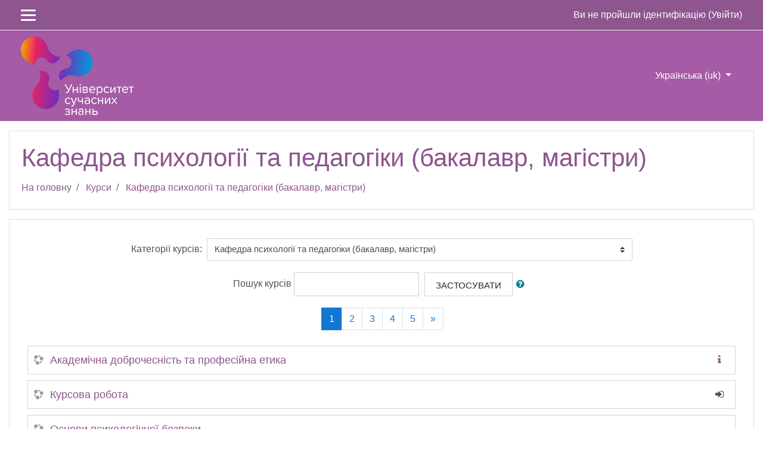

--- FILE ---
content_type: text/html; charset=utf-8
request_url: https://online-umk.mircloud.host/course/index.php?categoryid=1
body_size: 13033
content:
<!DOCTYPE html>

<html  dir="ltr" lang="uk" xml:lang="uk">
<head>
    <title>Online-UMK: Всі курси</title>
    <link rel="shortcut icon" href="https://online-umk.mircloud.host/theme/image.php/eguru/theme/1701639366/favicon" />
    <meta http-equiv="Content-Type" content="text/html; charset=utf-8" />
<meta name="keywords" content="moodle, Online-UMK: Всі курси" />
<link rel="stylesheet" type="text/css" href="https://online-umk.mircloud.host/theme/yui_combo.php?rollup/3.17.2/yui-moodlesimple-min.css" /><script id="firstthemesheet" type="text/css">/** Required in order to fix style inclusion problems in IE with YUI **/</script><link rel="stylesheet" type="text/css" href="https://online-umk.mircloud.host/theme/styles.php/eguru/1701639366_1/all" />
<script>
//<![CDATA[
var M = {}; M.yui = {};
M.pageloadstarttime = new Date();
M.cfg = {"wwwroot":"https:\/\/online-umk.mircloud.host","sesskey":"7GFLdj3e2K","sessiontimeout":"7200","themerev":"1701639366","slasharguments":1,"theme":"eguru","iconsystemmodule":"core\/icon_system_fontawesome","jsrev":"1701639366","admin":"admin","svgicons":true,"usertimezone":"\u0404\u0432\u0440\u043e\u043f\u0430\/\u041a\u0438\u0457\u0432","contextid":3,"langrev":1701639366,"templaterev":"1701639366"};var yui1ConfigFn = function(me) {if(/-skin|reset|fonts|grids|base/.test(me.name)){me.type='css';me.path=me.path.replace(/\.js/,'.css');me.path=me.path.replace(/\/yui2-skin/,'/assets/skins/sam/yui2-skin')}};
var yui2ConfigFn = function(me) {var parts=me.name.replace(/^moodle-/,'').split('-'),component=parts.shift(),module=parts[0],min='-min';if(/-(skin|core)$/.test(me.name)){parts.pop();me.type='css';min=''}
if(module){var filename=parts.join('-');me.path=component+'/'+module+'/'+filename+min+'.'+me.type}else{me.path=component+'/'+component+'.'+me.type}};
YUI_config = {"debug":false,"base":"https:\/\/online-umk.mircloud.host\/lib\/yuilib\/3.17.2\/","comboBase":"https:\/\/online-umk.mircloud.host\/theme\/yui_combo.php?","combine":true,"filter":null,"insertBefore":"firstthemesheet","groups":{"yui2":{"base":"https:\/\/online-umk.mircloud.host\/lib\/yuilib\/2in3\/2.9.0\/build\/","comboBase":"https:\/\/online-umk.mircloud.host\/theme\/yui_combo.php?","combine":true,"ext":false,"root":"2in3\/2.9.0\/build\/","patterns":{"yui2-":{"group":"yui2","configFn":yui1ConfigFn}}},"moodle":{"name":"moodle","base":"https:\/\/online-umk.mircloud.host\/theme\/yui_combo.php?m\/1701639366\/","combine":true,"comboBase":"https:\/\/online-umk.mircloud.host\/theme\/yui_combo.php?","ext":false,"root":"m\/1701639366\/","patterns":{"moodle-":{"group":"moodle","configFn":yui2ConfigFn}},"filter":null,"modules":{"moodle-core-maintenancemodetimer":{"requires":["base","node"]},"moodle-core-event":{"requires":["event-custom"]},"moodle-core-popuphelp":{"requires":["moodle-core-tooltip"]},"moodle-core-actionmenu":{"requires":["base","event","node-event-simulate"]},"moodle-core-notification":{"requires":["moodle-core-notification-dialogue","moodle-core-notification-alert","moodle-core-notification-confirm","moodle-core-notification-exception","moodle-core-notification-ajaxexception"]},"moodle-core-notification-dialogue":{"requires":["base","node","panel","escape","event-key","dd-plugin","moodle-core-widget-focusafterclose","moodle-core-lockscroll"]},"moodle-core-notification-alert":{"requires":["moodle-core-notification-dialogue"]},"moodle-core-notification-confirm":{"requires":["moodle-core-notification-dialogue"]},"moodle-core-notification-exception":{"requires":["moodle-core-notification-dialogue"]},"moodle-core-notification-ajaxexception":{"requires":["moodle-core-notification-dialogue"]},"moodle-core-dragdrop":{"requires":["base","node","io","dom","dd","event-key","event-focus","moodle-core-notification"]},"moodle-core-blocks":{"requires":["base","node","io","dom","dd","dd-scroll","moodle-core-dragdrop","moodle-core-notification"]},"moodle-core-formchangechecker":{"requires":["base","event-focus","moodle-core-event"]},"moodle-core-tooltip":{"requires":["base","node","io-base","moodle-core-notification-dialogue","json-parse","widget-position","widget-position-align","event-outside","cache-base"]},"moodle-core-lockscroll":{"requires":["plugin","base-build"]},"moodle-core-handlebars":{"condition":{"trigger":"handlebars","when":"after"}},"moodle-core-chooserdialogue":{"requires":["base","panel","moodle-core-notification"]},"moodle-core-languninstallconfirm":{"requires":["base","node","moodle-core-notification-confirm","moodle-core-notification-alert"]},"moodle-core_availability-form":{"requires":["base","node","event","event-delegate","panel","moodle-core-notification-dialogue","json"]},"moodle-backup-backupselectall":{"requires":["node","event","node-event-simulate","anim"]},"moodle-backup-confirmcancel":{"requires":["node","node-event-simulate","moodle-core-notification-confirm"]},"moodle-course-management":{"requires":["base","node","io-base","moodle-core-notification-exception","json-parse","dd-constrain","dd-proxy","dd-drop","dd-delegate","node-event-delegate"]},"moodle-course-dragdrop":{"requires":["base","node","io","dom","dd","dd-scroll","moodle-core-dragdrop","moodle-core-notification","moodle-course-coursebase","moodle-course-util"]},"moodle-course-categoryexpander":{"requires":["node","event-key"]},"moodle-course-formatchooser":{"requires":["base","node","node-event-simulate"]},"moodle-course-modchooser":{"requires":["moodle-core-chooserdialogue","moodle-course-coursebase"]},"moodle-course-util":{"requires":["node"],"use":["moodle-course-util-base"],"submodules":{"moodle-course-util-base":{},"moodle-course-util-section":{"requires":["node","moodle-course-util-base"]},"moodle-course-util-cm":{"requires":["node","moodle-course-util-base"]}}},"moodle-form-passwordunmask":{"requires":[]},"moodle-form-shortforms":{"requires":["node","base","selector-css3","moodle-core-event"]},"moodle-form-dateselector":{"requires":["base","node","overlay","calendar"]},"moodle-question-preview":{"requires":["base","dom","event-delegate","event-key","core_question_engine"]},"moodle-question-searchform":{"requires":["base","node"]},"moodle-question-chooser":{"requires":["moodle-core-chooserdialogue"]},"moodle-availability_completion-form":{"requires":["base","node","event","moodle-core_availability-form"]},"moodle-availability_date-form":{"requires":["base","node","event","io","moodle-core_availability-form"]},"moodle-availability_grade-form":{"requires":["base","node","event","moodle-core_availability-form"]},"moodle-availability_group-form":{"requires":["base","node","event","moodle-core_availability-form"]},"moodle-availability_grouping-form":{"requires":["base","node","event","moodle-core_availability-form"]},"moodle-availability_profile-form":{"requires":["base","node","event","moodle-core_availability-form"]},"moodle-mod_assign-history":{"requires":["node","transition"]},"moodle-mod_bigbluebuttonbn-modform":{"requires":["base","node"]},"moodle-mod_bigbluebuttonbn-imports":{"requires":["base","node"]},"moodle-mod_bigbluebuttonbn-broker":{"requires":["base","node","datasource-get","datasource-jsonschema","datasource-polling","moodle-core-notification"]},"moodle-mod_bigbluebuttonbn-recordings":{"requires":["base","node","datasource-get","datasource-jsonschema","datasource-polling","moodle-core-notification"]},"moodle-mod_bigbluebuttonbn-rooms":{"requires":["base","node","datasource-get","datasource-jsonschema","datasource-polling","moodle-core-notification"]},"moodle-mod_customcert-rearrange":{"requires":["dd-delegate","dd-drag"]},"moodle-mod_quiz-questionchooser":{"requires":["moodle-core-chooserdialogue","moodle-mod_quiz-util","querystring-parse"]},"moodle-mod_quiz-quizbase":{"requires":["base","node"]},"moodle-mod_quiz-modform":{"requires":["base","node","event"]},"moodle-mod_quiz-dragdrop":{"requires":["base","node","io","dom","dd","dd-scroll","moodle-core-dragdrop","moodle-core-notification","moodle-mod_quiz-quizbase","moodle-mod_quiz-util-base","moodle-mod_quiz-util-page","moodle-mod_quiz-util-slot","moodle-course-util"]},"moodle-mod_quiz-toolboxes":{"requires":["base","node","event","event-key","io","moodle-mod_quiz-quizbase","moodle-mod_quiz-util-slot","moodle-core-notification-ajaxexception"]},"moodle-mod_quiz-autosave":{"requires":["base","node","event","event-valuechange","node-event-delegate","io-form"]},"moodle-mod_quiz-util":{"requires":["node","moodle-core-actionmenu"],"use":["moodle-mod_quiz-util-base"],"submodules":{"moodle-mod_quiz-util-base":{},"moodle-mod_quiz-util-slot":{"requires":["node","moodle-mod_quiz-util-base"]},"moodle-mod_quiz-util-page":{"requires":["node","moodle-mod_quiz-util-base"]}}},"moodle-message_airnotifier-toolboxes":{"requires":["base","node","io"]},"moodle-filter_glossary-autolinker":{"requires":["base","node","io-base","json-parse","event-delegate","overlay","moodle-core-event","moodle-core-notification-alert","moodle-core-notification-exception","moodle-core-notification-ajaxexception"]},"moodle-filter_mathjaxloader-loader":{"requires":["moodle-core-event"]},"moodle-editor_atto-rangy":{"requires":[]},"moodle-editor_atto-editor":{"requires":["node","transition","io","overlay","escape","event","event-simulate","event-custom","node-event-html5","node-event-simulate","yui-throttle","moodle-core-notification-dialogue","moodle-core-notification-confirm","moodle-editor_atto-rangy","handlebars","timers","querystring-stringify"]},"moodle-editor_atto-plugin":{"requires":["node","base","escape","event","event-outside","handlebars","event-custom","timers","moodle-editor_atto-menu"]},"moodle-editor_atto-menu":{"requires":["moodle-core-notification-dialogue","node","event","event-custom"]},"moodle-report_eventlist-eventfilter":{"requires":["base","event","node","node-event-delegate","datatable","autocomplete","autocomplete-filters"]},"moodle-report_loglive-fetchlogs":{"requires":["base","event","node","io","node-event-delegate"]},"moodle-gradereport_grader-gradereporttable":{"requires":["base","node","event","handlebars","overlay","event-hover"]},"moodle-gradereport_history-userselector":{"requires":["escape","event-delegate","event-key","handlebars","io-base","json-parse","moodle-core-notification-dialogue"]},"moodle-tool_capability-search":{"requires":["base","node"]},"moodle-tool_lp-dragdrop-reorder":{"requires":["moodle-core-dragdrop"]},"moodle-tool_monitor-dropdown":{"requires":["base","event","node"]},"moodle-assignfeedback_editpdf-editor":{"requires":["base","event","node","io","graphics","json","event-move","event-resize","transition","querystring-stringify-simple","moodle-core-notification-dialog","moodle-core-notification-alert","moodle-core-notification-warning","moodle-core-notification-exception","moodle-core-notification-ajaxexception"]},"moodle-atto_accessibilitychecker-button":{"requires":["color-base","moodle-editor_atto-plugin"]},"moodle-atto_accessibilityhelper-button":{"requires":["moodle-editor_atto-plugin"]},"moodle-atto_align-button":{"requires":["moodle-editor_atto-plugin"]},"moodle-atto_bold-button":{"requires":["moodle-editor_atto-plugin"]},"moodle-atto_charmap-button":{"requires":["moodle-editor_atto-plugin"]},"moodle-atto_clear-button":{"requires":["moodle-editor_atto-plugin"]},"moodle-atto_collapse-button":{"requires":["moodle-editor_atto-plugin"]},"moodle-atto_emojipicker-button":{"requires":["moodle-editor_atto-plugin"]},"moodle-atto_emoticon-button":{"requires":["moodle-editor_atto-plugin"]},"moodle-atto_equation-button":{"requires":["moodle-editor_atto-plugin","moodle-core-event","io","event-valuechange","tabview","array-extras"]},"moodle-atto_h5p-button":{"requires":["moodle-editor_atto-plugin"]},"moodle-atto_html-beautify":{},"moodle-atto_html-codemirror":{"requires":["moodle-atto_html-codemirror-skin"]},"moodle-atto_html-button":{"requires":["promise","moodle-editor_atto-plugin","moodle-atto_html-beautify","moodle-atto_html-codemirror","event-valuechange"]},"moodle-atto_image-button":{"requires":["moodle-editor_atto-plugin"]},"moodle-atto_indent-button":{"requires":["moodle-editor_atto-plugin"]},"moodle-atto_italic-button":{"requires":["moodle-editor_atto-plugin"]},"moodle-atto_link-button":{"requires":["moodle-editor_atto-plugin"]},"moodle-atto_managefiles-usedfiles":{"requires":["node","escape"]},"moodle-atto_managefiles-button":{"requires":["moodle-editor_atto-plugin"]},"moodle-atto_media-button":{"requires":["moodle-editor_atto-plugin","moodle-form-shortforms"]},"moodle-atto_noautolink-button":{"requires":["moodle-editor_atto-plugin"]},"moodle-atto_orderedlist-button":{"requires":["moodle-editor_atto-plugin"]},"moodle-atto_recordrtc-recording":{"requires":["moodle-atto_recordrtc-button"]},"moodle-atto_recordrtc-button":{"requires":["moodle-editor_atto-plugin","moodle-atto_recordrtc-recording"]},"moodle-atto_rtl-button":{"requires":["moodle-editor_atto-plugin"]},"moodle-atto_strike-button":{"requires":["moodle-editor_atto-plugin"]},"moodle-atto_subscript-button":{"requires":["moodle-editor_atto-plugin"]},"moodle-atto_superscript-button":{"requires":["moodle-editor_atto-plugin"]},"moodle-atto_table-button":{"requires":["moodle-editor_atto-plugin","moodle-editor_atto-menu","event","event-valuechange"]},"moodle-atto_title-button":{"requires":["moodle-editor_atto-plugin"]},"moodle-atto_underline-button":{"requires":["moodle-editor_atto-plugin"]},"moodle-atto_undo-button":{"requires":["moodle-editor_atto-plugin"]},"moodle-atto_unorderedlist-button":{"requires":["moodle-editor_atto-plugin"]},"moodle-atto_wiris-button":{"requires":["moodle-editor_atto-plugin","get"]}}},"gallery":{"name":"gallery","base":"https:\/\/online-umk.mircloud.host\/lib\/yuilib\/gallery\/","combine":true,"comboBase":"https:\/\/online-umk.mircloud.host\/theme\/yui_combo.php?","ext":false,"root":"gallery\/1701639366\/","patterns":{"gallery-":{"group":"gallery"}}}},"modules":{"core_filepicker":{"name":"core_filepicker","fullpath":"https:\/\/online-umk.mircloud.host\/lib\/javascript.php\/1701639366\/repository\/filepicker.js","requires":["base","node","node-event-simulate","json","async-queue","io-base","io-upload-iframe","io-form","yui2-treeview","panel","cookie","datatable","datatable-sort","resize-plugin","dd-plugin","escape","moodle-core_filepicker","moodle-core-notification-dialogue"]},"core_comment":{"name":"core_comment","fullpath":"https:\/\/online-umk.mircloud.host\/lib\/javascript.php\/1701639366\/comment\/comment.js","requires":["base","io-base","node","json","yui2-animation","overlay","escape"]},"mathjax":{"name":"mathjax","fullpath":"https:\/\/cdn.jsdelivr.net\/npm\/mathjax@2.7.8\/MathJax.js?delayStartupUntil=configured"}}};
M.yui.loader = {modules: {}};

//]]>
</script>

<meta name="robots" content="noindex" />
    <meta name="viewport" content="width=device-width, initial-scale=1.0">
</head>
<body  id="page-course-index-category" class="format-site  path-course path-course-index chrome dir-ltr lang-uk yui-skin-sam yui3-skin-sam online-umk-mircloud-host pagelayout-coursecategory course-1 context-3 category-1 notloggedin ">

<div id="page-wrapper">

    <div>
    <a class="sr-only sr-only-focusable" href="#maincontent">Перейти до головного вмісту</a>
</div><script src="https://online-umk.mircloud.host/lib/javascript.php/1701639366/lib/babel-polyfill/polyfill.min.js"></script>
<script src="https://online-umk.mircloud.host/lib/javascript.php/1701639366/lib/mdn-polyfills/polyfill.js"></script>
<script src="https://online-umk.mircloud.host/theme/yui_combo.php?rollup/3.17.2/yui-moodlesimple-min.js"></script><script src="https://online-umk.mircloud.host/theme/jquery.php/core/jquery-3.4.1.min.js"></script>
<script src="https://online-umk.mircloud.host/lib/javascript.php/1701639366/lib/javascript-static.js"></script>
<script>
//<![CDATA[
document.body.className += ' jsenabled';
//]]>
</script>



    
<nav id="header" role="banner"  class="fixed-top navbar navbar-light bg-white navbar-expand moodle-has-zindex">
    <!-- LMSACE S.o -->
    <div class="header-menubar">
        <div class="container">
            <div class="navbar">
             <div class="navbar-inner">
                <div data-region="drawer-toggle" class="d-inline-block mr-3">
                    <button aria-expanded="false" aria-controls="nav-drawer" type="button" class="btn nav-link float-sm-left mr-1 btn-secondary" data-action="toggle-drawer" data-side="left" data-preference="drawer-open-nav"><i class="icon fa fa-bars fa-fw " aria-hidden="true"  ></i><span class="sr-only">Бокова панель</span>
                    <span></span>
                    <span></span>
                    <span></span>

                    </button>
                </div>
        </div>

        <ul class="nav navbar-nav ml-auto">
            <div class="d-none d-lg-block">
                
            </div>
            <!-- navbar_plugin_output -->
            <li class="nav-item">
            
            </li>
            
            <!-- user_menu -->
            <li class="nav-item d-flex align-items-center">
                <div class="usermenu"><span class="login">Ви не пройшли ідентифікацію (<a href="https://online-umk.mircloud.host/login/index.php">Увійти</a>)</span></div>
            </li>
        </ul>
        <!-- search_box -->

          <div id="Mainmenu" class="nav-collapse collapse navbar-responsive-collapse">

            <li class="dropdown nav-item">
    <a class="dropdown-toggle nav-link" id="drop-down-6976f161026a36976f160d55cd8" data-toggle="dropdown" aria-haspopup="true" aria-expanded="false" href="#" title="Мова інтерфейсу" aria-controls="drop-down-menu-6976f161026a36976f160d55cd8">
        Українська ‎(uk)‎
    </a>
    <div class="dropdown-menu" role="menu" id="drop-down-menu-6976f161026a36976f160d55cd8" aria-labelledby="drop-down-6976f161026a36976f160d55cd8">
                <a class="dropdown-item" role="menuitem" href="https://online-umk.mircloud.host/course/index.php?categoryid=1&amp;lang=en" title="English ‎(en)‎">English ‎(en)‎</a>
                <a class="dropdown-item" role="menuitem" href="https://online-umk.mircloud.host/course/index.php?categoryid=1&amp;lang=ru" title="Русский ‎(ru)‎">Русский ‎(ru)‎</a>
                <a class="dropdown-item" role="menuitem" href="https://online-umk.mircloud.host/course/index.php?categoryid=1&amp;lang=uk" title="Українська ‎(uk)‎">Українська ‎(uk)‎</a>
    </div>
</li>

            <div class="custom-nav-search">

                <form action="https://online-umk.mircloud.host/course/search.php" method="get">
                    <div class="fields-wrap">
                        <input type="text" placeholder="<?php echo get_string('searchcourses'); ?>" name="search">
                        <div class="btn-search fa fa-search"><input type="submit" value="Search"></div>
                    </div>
                </form>

            </div>
          </div>

        </div>
      </div>
    </div>



</nav>

    
    <div class="header-main">
      <div class="container">
    	<nav class="navbar navbar-toggleable-md">
    		<div class="header-logo">
    		  <a class="navbar-brand" href="https://online-umk.mircloud.host/?redirect=0">
    			<img src="//online-umk.mircloud.host/pluginfile.php/1/theme_eguru/logo/1701639366/logo.png" width="183" height="67" alt="Eguru">
    		  </a>
    		</div>
    
    		<button class="navbar-toggler navbar-toggler-right d-lg-none" type="button" data-toggle="collapse" data-target="#navbarSupportedContent" aria-controls="navbarSupportedContent" aria-expanded="false" aria-label="Toggle navigation">
    		  <span class="navbar-toggler-icon"></span>
    		</button>
    
    		<div class="collapse navbar-collapse" id="navbarSupportedContent">
    		  <div class="custom-menu">
    			<ul class="navbar-nav mr-auto">
    			  <li class="dropdown nav-item">
    <a class="dropdown-toggle nav-link" id="drop-down-6976f161027646976f160d55cd11" data-toggle="dropdown" aria-haspopup="true" aria-expanded="false" href="#" title="Мова інтерфейсу" aria-controls="drop-down-menu-6976f161027646976f160d55cd11">
        Українська ‎(uk)‎
    </a>
    <div class="dropdown-menu" role="menu" id="drop-down-menu-6976f161027646976f160d55cd11" aria-labelledby="drop-down-6976f161027646976f160d55cd11">
                <a class="dropdown-item" role="menuitem" href="https://online-umk.mircloud.host/course/index.php?categoryid=1&amp;lang=en" title="English ‎(en)‎">English ‎(en)‎</a>
                <a class="dropdown-item" role="menuitem" href="https://online-umk.mircloud.host/course/index.php?categoryid=1&amp;lang=ru" title="Русский ‎(ru)‎">Русский ‎(ru)‎</a>
                <a class="dropdown-item" role="menuitem" href="https://online-umk.mircloud.host/course/index.php?categoryid=1&amp;lang=uk" title="Українська ‎(uk)‎">Українська ‎(uk)‎</a>
    </div>
</li>
    			</ul>
    			
    		  </div>
    		  <div class="clearfix"></div>
    		</div>
    	</nav>
      </div>
      
    </div>
    
    <!--E.O.Header-->
    <div id="page" class="container-fluid">
        <header id="page-header" class="row">
    <div class="col-12 pt-3 pb-3">
        <div class="card ">
            <div class="card-body ">
                <div class="d-flex align-items-center">
                    <div class="mr-auto">
                        <div class="page-context-header"><div class="page-header-headings"><h1>Кафедра психології та педагогіки (бакалавр, магістри)</h1></div></div>
                    </div>

                    <div class="header-actions-container flex-shrink-0" data-region="header-actions-container">
                    </div>
                </div>
                <div class="d-flex flex-wrap">
                    <div id="page-navbar">
                        <nav aria-label="Ланцюгове меню">
    <ol class="breadcrumb">
                <li class="breadcrumb-item">
                    <a href="https://online-umk.mircloud.host/"  >На головну</a>
                </li>
                <li class="breadcrumb-item">
                    <a href="https://online-umk.mircloud.host/course/index.php"  >Курси</a>
                </li>
                <li class="breadcrumb-item">
                    <a href="https://online-umk.mircloud.host/course/index.php?categoryid=1" aria-current="page" >Кафедра психології та педагогіки (бакалавр, магістри)</a>
                </li>
    </ol>
</nav>
                    </div>
                    <div class="ml-auto d-flex">
                        
                    </div>
                    <div id="course-header">
                        
                    </div>
                </div>
            </div>
        </div>
    </div>
</header>

        <div id="page-content" class="row pb-3">
            <div id="region-main-box" class="col-12">
                <section id="region-main" >
                    <span class="notifications" id="user-notifications"></span>
                    <div role="main"><span id="maincontent"></span><span></span><div class="categorypicker"><div class="singleselect d-inline-block">
    <form method="get" action="https://online-umk.mircloud.host/course/index.php" class="form-inline" id="switchcategory">
            <label for="single_select6976f160d55cd1">
                Категорії курсів:
            </label>
        <select  id="single_select6976f160d55cd1" class="custom-select singleselect" name="categoryid"
                 >
                    <option  value="20" >Кафедра права</option>
                    <option  value="33" >Кафедра права / Архів</option>
                    <option  value="1" selected>Кафедра психології та педагогіки (бакалавр, магістри)</option>
                    <option  value="6" >Кафедра економіки та менеджменту</option>
                    <option  value="8" >Кафедра соціальних гуманітарних і природничих наук</option>
                    <option  value="10" >Коледж Київ</option>
                    <option  value="11" >Кропивницький коледж право</option>
                    <option  value="12" >Кропивницький коледж облік і оподаткування</option>
                    <option  value="13" >Кропивницький коледж загальноосвітні та гуманітарні дисципліни</option>
                    <option  value="16" >Кропивницький коледж дизайн</option>
                    <option  value="14" >Кропивницький інститут – кафедра Дизайну</option>
                    <option  value="17" >Кропивницький інститут кафедра право</option>
                    <option  value="18" >Дистанційне навчання</option>
                    <option  value="21" >Digital - менеджмент</option>
                    <option  value="24" >Метафоричні асоціативні картки: МАК</option>
                    <option  value="26" >Кропивницький інститут - кафедра Психології</option>
                    <option  value="27" >Вступні іспити</option>
                    <option  value="28" >Аспірантура</option>
                    <option  value="30" >Електронні курси</option>
                    <option  value="31" >Електронна бібліотека</option>
                    <option  value="32" >Освітньо професійні програми</option>
                    <option  value="34" >Архiв</option>
                    <option  value="36" >Симуляційні заняття з загальноосвітніх дисциплін</option>
                    <option  value="37" >Київський коледж право</option>
                    <option  value="38" >Київський коледж журналістика</option>
                    <option  value="39" >Київський коледж загальноосвітні дисципліни</option>
                    <option  value="40" >Київський коледж готельно ресторанна справа</option>
                    <option  value="41" >Навчально методичне забезпечення для профільної середньої освіти Київський фаховий коледж</option>
                    <option  value="42" >Кропивницький коледж секретарська та офісна справа</option>
        </select>
        <noscript>
            <input type="submit" class="btn btn-secondary ml-1" value="Застосувати">
        </noscript>
    </form>
</div></div><form action="https://online-umk.mircloud.host/course/search.php" id="coursesearch" method="get" class="form-inline">
    <fieldset class="coursesearchbox invisiblefieldset">
        <label for="coursesearchbox">Пошук курсів</label>
        <input id="coursesearchbox" name="q" type="text" size="30" value="" class="form-control mb-1 mb-sm-0">
        <input name="areaids" type="hidden" value="core_course-course">
        <button class="btn btn-secondary" type="submit">Застосувати</button>
            <a class="btn btn-link p-0" role="button"
                data-container="body" data-toggle="popover"
                data-placement="right" data-content="&lt;div class=&quot;no-overflow&quot;&gt;&lt;p&gt;Ви можете шукати кілька слів одночасно і вдосконалювати пошук таким чином:&lt;/p&gt;

&lt;ul&gt;&lt;li&gt;слово - знайти будь-який збіг цього слова в тексті&lt;/li&gt;
&lt;li&gt;+слово - будуть знайдені лише слова, які точно відповідають&lt;/li&gt;
&lt;li&gt;-word - не включати результати, що містять це слово.&lt;/li&gt;
&lt;/ul&gt;&lt;/div&gt; "
                data-html="true" tabindex="0" data-trigger="focus">
              <i class="icon fa fa-question-circle text-info fa-fw "  title="Допомогти з Пошук курсів" aria-label="Допомогти з Пошук курсів"></i>
            </a>
    </fieldset>
</form><div class="course_category_tree clearfix "><div class="content"><div class="courses category-browse category-browse-1"><nav aria-label="Сторінка" class="pagination pagination-centered justify-content-center">
        <ul class="mt-1 pagination ">
                <li class="page-item active">
                    <a href="#" class="page-link">
                        1
                            <span class="sr-only">(поточний)</span>
                    </a>
                </li>
                <li class="page-item ">
                    <a href="https://online-umk.mircloud.host/course/index.php?categoryid=1&amp;browse=courses&amp;perpage=20&amp;page=1" class="page-link">
                        2
                    </a>
                </li>
                <li class="page-item ">
                    <a href="https://online-umk.mircloud.host/course/index.php?categoryid=1&amp;browse=courses&amp;perpage=20&amp;page=2" class="page-link">
                        3
                    </a>
                </li>
                <li class="page-item ">
                    <a href="https://online-umk.mircloud.host/course/index.php?categoryid=1&amp;browse=courses&amp;perpage=20&amp;page=3" class="page-link">
                        4
                    </a>
                </li>
                <li class="page-item ">
                    <a href="https://online-umk.mircloud.host/course/index.php?categoryid=1&amp;browse=courses&amp;perpage=20&amp;page=4" class="page-link">
                        5
                    </a>
                </li>
                <li class="page-item">
                    <a href="https://online-umk.mircloud.host/course/index.php?categoryid=1&amp;browse=courses&amp;perpage=20&amp;page=1" class="page-link" aria-label="Next">
                        <span aria-hidden="true">&raquo;</span>
                        <span class="sr-only">Далі</span>
                    </a>
                </li>
        </ul>
    </nav><div class="coursebox clearfix odd first collapsed" data-courseid="1828" data-type="1"><div class="info"><div class="coursename"><a class="" href="https://online-umk.mircloud.host/course/view.php?id=1828">Академічна доброчесність та професійна етика</a></div><div class="moreinfo"><a title="Резюме" href="https://online-umk.mircloud.host/course/info.php?id=1828"><i class="icon fa fa-info fa-fw "  title="Резюме" aria-label="Резюме"></i></a></div></div><div class="content content-block"></div></div><div class="coursebox clearfix even collapsed" data-courseid="1751" data-type="1"><div class="info"><div class="coursename"><a class="" href="https://online-umk.mircloud.host/course/view.php?id=1751">Курсова робота</a></div><div class="moreinfo"></div><div class="enrolmenticons"><i class="icon fa fa-sign-in fa-fw "  title="Самореєстрація" aria-label="Самореєстрація"></i></div></div><div class="content content-block"></div></div><div class="coursebox clearfix odd collapsed" data-courseid="1411" data-type="1"><div class="info"><div class="coursename"><a class="" href="https://online-umk.mircloud.host/course/view.php?id=1411">Основи психологічної безпеки </a></div><div class="moreinfo"></div></div><div class="content content-block"></div></div><div class="coursebox clearfix even collapsed" data-courseid="1385" data-type="1"><div class="info"><div class="coursename"><a class="" href="https://online-umk.mircloud.host/course/view.php?id=1385">Методичні рекомендації до виконання та захисту дипломної роботи бакалавр психологія</a></div><div class="moreinfo"></div><div class="enrolmenticons"><i class="icon fa fa-sign-in fa-fw "  title="Самореєстрація" aria-label="Самореєстрація"></i></div></div><div class="content content-block"></div></div><div class="coursebox clearfix odd collapsed" data-courseid="1310" data-type="1"><div class="info"><div class="coursename"><a class="" href="https://online-umk.mircloud.host/course/view.php?id=1310">Практична психологія</a></div><div class="moreinfo"></div></div><div class="content content-block"></div></div><div class="coursebox clearfix even collapsed" data-courseid="1281" data-type="1"><div class="info"><div class="coursename"><a class="" href="https://online-umk.mircloud.host/course/view.php?id=1281">Риторика ( Для психологів)</a></div><div class="moreinfo"><a title="Резюме" href="https://online-umk.mircloud.host/course/info.php?id=1281"><i class="icon fa fa-info fa-fw "  title="Резюме" aria-label="Резюме"></i></a></div></div><div class="content content-block"></div></div><div class="coursebox clearfix odd collapsed" data-courseid="1270" data-type="1"><div class="info"><div class="coursename"><a class="" href="https://online-umk.mircloud.host/course/view.php?id=1270">Конфліктологія</a></div><div class="moreinfo"><a title="Резюме" href="https://online-umk.mircloud.host/course/info.php?id=1270"><i class="icon fa fa-info fa-fw "  title="Резюме" aria-label="Резюме"></i></a></div></div><div class="content content-block"></div></div><div class="coursebox clearfix even collapsed" data-courseid="1263" data-type="1"><div class="info"><div class="coursename"><a class="" href="https://online-umk.mircloud.host/course/view.php?id=1263">Ознайомча практика</a></div><div class="moreinfo"></div></div><div class="content content-block"></div></div><div class="coursebox clearfix odd collapsed" data-courseid="1262" data-type="1"><div class="info"><div class="coursename"><a class="" href="https://online-umk.mircloud.host/course/view.php?id=1262">Загальна психологія за модулями</a></div><div class="moreinfo"></div></div><div class="content content-block"></div></div><div class="coursebox clearfix even collapsed" data-courseid="1245" data-type="1"><div class="info"><div class="coursename"><a class="" href="https://online-umk.mircloud.host/course/view.php?id=1245">Психологія соціальної адаптації осіб звільнених з місць позбавлення волі</a></div><div class="moreinfo"></div></div><div class="content content-block"></div></div><div class="coursebox clearfix odd collapsed" data-courseid="1244" data-type="1"><div class="info"><div class="coursename"><a class="" href="https://online-umk.mircloud.host/course/view.php?id=1244">Психолого-педагогічні засади профілактичної діяльності</a></div><div class="moreinfo"></div></div><div class="content content-block"></div></div><div class="coursebox clearfix even collapsed" data-courseid="1235" data-type="1"><div class="info"><div class="coursename"><a class="" href="https://online-umk.mircloud.host/course/view.php?id=1235">Психологія залежностей</a></div><div class="moreinfo"><a title="Резюме" href="https://online-umk.mircloud.host/course/info.php?id=1235"><i class="icon fa fa-info fa-fw "  title="Резюме" aria-label="Резюме"></i></a></div></div><div class="content content-block"></div></div><div class="coursebox clearfix odd collapsed" data-courseid="1201" data-type="1"><div class="info"><div class="coursename"><a class="" href="https://online-umk.mircloud.host/course/view.php?id=1201">Психологія кризових та залежних станів</a></div><div class="moreinfo"><a title="Резюме" href="https://online-umk.mircloud.host/course/info.php?id=1201"><i class="icon fa fa-info fa-fw "  title="Резюме" aria-label="Резюме"></i></a></div></div><div class="content content-block"></div></div><div class="coursebox clearfix even collapsed" data-courseid="1196" data-type="1"><div class="info"><div class="coursename"><a class="" href="https://online-umk.mircloud.host/course/view.php?id=1196">Онлайн ресурс психологічної допомоги: 3D САМ</a></div><div class="moreinfo"></div></div><div class="content content-block"></div></div><div class="coursebox clearfix odd collapsed" data-courseid="1188" data-type="1"><div class="info"><div class="coursename"><a class="" href="https://online-umk.mircloud.host/course/view.php?id=1188">Все буде Україна (Для психологів)</a></div><div class="moreinfo"><a title="Резюме" href="https://online-umk.mircloud.host/course/info.php?id=1188"><i class="icon fa fa-info fa-fw "  title="Резюме" aria-label="Резюме"></i></a></div></div><div class="content "></div></div><div class="coursebox clearfix even collapsed" data-courseid="1143" data-type="1"><div class="info"><div class="coursename"><a class="" href="https://online-umk.mircloud.host/course/view.php?id=1143">Проблеми мотивації поведінки та діяльності</a></div><div class="moreinfo"><a title="Резюме" href="https://online-umk.mircloud.host/course/info.php?id=1143"><i class="icon fa fa-info fa-fw "  title="Резюме" aria-label="Резюме"></i></a></div></div><div class="content content-block"></div></div><div class="coursebox clearfix odd collapsed" data-courseid="1135" data-type="1"><div class="info"><div class="coursename"><a class="" href="https://online-umk.mircloud.host/course/view.php?id=1135">Психологія нормативної регуляції поведінки</a></div><div class="moreinfo"></div></div><div class="content content-block"></div></div><div class="coursebox clearfix even collapsed" data-courseid="1126" data-type="1"><div class="info"><div class="coursename"><a class="" href="https://online-umk.mircloud.host/course/view.php?id=1126">Основи гендерної психології</a></div><div class="moreinfo"><a title="Резюме" href="https://online-umk.mircloud.host/course/info.php?id=1126"><i class="icon fa fa-info fa-fw "  title="Резюме" aria-label="Резюме"></i></a></div></div><div class="content content-block"></div></div><div class="coursebox clearfix odd collapsed" data-courseid="1125" data-type="1"><div class="info"><div class="coursename"><a class="" href="https://online-umk.mircloud.host/course/view.php?id=1125">Правова та правозахисна психологія</a></div><div class="moreinfo"><a title="Резюме" href="https://online-umk.mircloud.host/course/info.php?id=1125"><i class="icon fa fa-info fa-fw "  title="Резюме" aria-label="Резюме"></i></a></div></div><div class="content content-block"></div></div><div class="coursebox clearfix even last collapsed" data-courseid="1124" data-type="1"><div class="info"><div class="coursename"><a class="" href="https://online-umk.mircloud.host/course/view.php?id=1124">Судова психологія </a></div><div class="moreinfo"><a title="Резюме" href="https://online-umk.mircloud.host/course/info.php?id=1124"><i class="icon fa fa-info fa-fw "  title="Резюме" aria-label="Резюме"></i></a></div></div><div class="content content-block"></div></div><nav aria-label="Сторінка" class="pagination pagination-centered justify-content-center">
        <ul class="mt-1 pagination ">
                <li class="page-item active">
                    <a href="#" class="page-link">
                        1
                            <span class="sr-only">(поточний)</span>
                    </a>
                </li>
                <li class="page-item ">
                    <a href="https://online-umk.mircloud.host/course/index.php?categoryid=1&amp;browse=courses&amp;perpage=20&amp;page=1" class="page-link">
                        2
                    </a>
                </li>
                <li class="page-item ">
                    <a href="https://online-umk.mircloud.host/course/index.php?categoryid=1&amp;browse=courses&amp;perpage=20&amp;page=2" class="page-link">
                        3
                    </a>
                </li>
                <li class="page-item ">
                    <a href="https://online-umk.mircloud.host/course/index.php?categoryid=1&amp;browse=courses&amp;perpage=20&amp;page=3" class="page-link">
                        4
                    </a>
                </li>
                <li class="page-item ">
                    <a href="https://online-umk.mircloud.host/course/index.php?categoryid=1&amp;browse=courses&amp;perpage=20&amp;page=4" class="page-link">
                        5
                    </a>
                </li>
                <li class="page-item">
                    <a href="https://online-umk.mircloud.host/course/index.php?categoryid=1&amp;browse=courses&amp;perpage=20&amp;page=1" class="page-link" aria-label="Next">
                        <span aria-hidden="true">&raquo;</span>
                        <span class="sr-only">Далі</span>
                    </a>
                </li>
        </ul>
    </nav></div></div></div><div class="buttons"></div></div>
                    
                    
                </section>
            </div>
        </div>
    </div>
    <div id="nav-drawer" data-region="drawer" class="d-print-none moodle-has-zindex closed" aria-hidden="true" tabindex="-1">
        <nav class="list-group" aria-label="">
            <ul>
                    <li>
                        <a class="list-group-item list-group-item-action  " href="https://online-umk.mircloud.host/" data-key="home" data-isexpandable="0" data-indent="0" data-showdivider="0" data-type="1" data-nodetype="1" data-collapse="0" data-forceopen="1" data-isactive="0" data-hidden="0" data-preceedwithhr="0" >
                            <div class="ml-0">
                                <div class="media">
                                        <span class="media-left">
                                            <i class="icon fa fa-home fa-fw " aria-hidden="true"  ></i>
                                        </span>
                                    <span class="media-body ">На головну</span>
                                </div>
                            </div>
                        </a>
                    </li>
            </ul>
        </nav>
    </div>
</div>

<footer id="footer" class="py-3 bg-dark text-light">
    <div class="footer-main">
        <div class="container">
            <div class="row">
                <div class="col-md-3">
                    <div class="footer-desc">
                        <div class="logo-footer">
                            <a href="https://online-umk.mircloud.host/?redirect=0">
                                <img src="//online-umk.mircloud.host/pluginfile.php/1/theme_eguru/logo/1701639366/logo.png" width="183" height="67" alt="Eguru">
                            </a>
                        </div>
                        <p>Отримай вищу освіту у найсучаснішому університеті світового рівня</p>
                    </div>
                </div>
                <div class="col-md-3">
                    <div class="footer-nav">
                        <h4>Швидкі посилання</h4>
                        <ul>
                           <li><a href="https://usz.org.ua/page/about">Про нас</a></li>
<li><a href="https://usz.org.ua/">Контакти</a></li>

                        </ul>
                    </div>
                </div>
                <div class="col-md-3">
                    <div class="social-media">
                        <h4>Відстежувати нас</h4>
                        <ul>
                            <li class="smedia-01">
                                <a href="https://www.facebook.com/college.umk2048/" target="_blank">
                                    <span class="media-icon">
                                    <i class="fa fa-facebook-f"></i>
                                    </span>
                                    <span class="media-name">Facebook</span>
                                </a>
                            </li>

                            <li class="smedia-02">
                                <a href="https://www.instagram.com/cmk.umk/?igshid=13mtvyv4gz551" target="_blank">
                                    <span class="media-icon">
                                    <i class="fa fa-twitter"></i>
                                    </span>
                                    <span class="media-name">Twitter</span>
                                </a>
                            </li>

                            <li class="smedia-03">
                                <a href="https://www.youtube.com/channel/UCmyhU8zm2YsCl28lTMLsJ_w" target="_blank">
                                    <span class="media-icon">
                                    <i class="fa fa-google-plus"></i>
                                    </span>
                                    <span class="media-name">Google Plus</span>
                                </a>
                            </li>

                        </ul>
                    </div>
                </div>
                <div class="col-md-3">
                    <div class="footer-contact">
                        <h4>Контакти</h4>
                        <p>м. Київ, вул. Велика Васильківська, 57/3</p>
                            <p><i class="fa fa-phone-square"></i>Телефон: (050)-322-71-88, (044)-287-52-90, (044)-246-62-81</p>

                            <p><i class="fa fa-envelope"></i>
                            Ел.пошта: <a class="mail-link" href="mailto:priyom@umk.edu.ua">priyom@umk.edu.ua</a>
                            </p>

                    </div>
                </div>
            </div>
        </div>
    </div>
<div class="footer-foot">
    <div class="container">2020 - Developed by UMK</div>
</div>

</footer>

<footer>



<script>
//<![CDATA[
var require = {
    baseUrl : 'https://online-umk.mircloud.host/lib/requirejs.php/1701639366/',
    // We only support AMD modules with an explicit define() statement.
    enforceDefine: true,
    skipDataMain: true,
    waitSeconds : 0,

    paths: {
        jquery: 'https://online-umk.mircloud.host/lib/javascript.php/1701639366/lib/jquery/jquery-3.4.1.min',
        jqueryui: 'https://online-umk.mircloud.host/lib/javascript.php/1701639366/lib/jquery/ui-1.12.1/jquery-ui.min',
        jqueryprivate: 'https://online-umk.mircloud.host/lib/javascript.php/1701639366/lib/requirejs/jquery-private'
    },

    // Custom jquery config map.
    map: {
      // '*' means all modules will get 'jqueryprivate'
      // for their 'jquery' dependency.
      '*': { jquery: 'jqueryprivate' },
      // Stub module for 'process'. This is a workaround for a bug in MathJax (see MDL-60458).
      '*': { process: 'core/first' },

      // 'jquery-private' wants the real jQuery module
      // though. If this line was not here, there would
      // be an unresolvable cyclic dependency.
      jqueryprivate: { jquery: 'jquery' }
    }
};

//]]>
</script>
<script src="https://online-umk.mircloud.host/lib/javascript.php/1701639366/lib/requirejs/require.min.js"></script>
<script>
//<![CDATA[
M.util.js_pending("core/first");require(['core/first'], function() {
;
require(["media_videojs/loader"], function(loader) {
    loader.setUp(function(videojs) {
        videojs.options.flash.swf = "https://online-umk.mircloud.host/media/player/videojs/videojs/video-js.swf";
videojs.addLanguage('uk', {
  "Audio Player": "Аудіопрогравач",
  "Video Player": "Відеопрогравач",
  "Play": "Відтворити",
  "Pause": "Призупинити",
  "Replay": "Відтворити знову",
  "Current Time": "Поточний час",
  "Duration": "Тривалість",
  "Remaining Time": "Час, що залишився",
  "Stream Type": "Тип потоку",
  "LIVE": "НАЖИВО",
  "Loaded": "Завантаження",
  "Progress": "Прогрес",
  "Progress Bar": "Індикатор завантаження",
  "progress bar timing: currentTime={1} duration={2}": "{1} з {2}",
  "Fullscreen": "Повноекранний режим",
  "Non-Fullscreen": "Неповноекранний режим",
  "Mute": "Без звуку",
  "Unmute": "Зі звуком",
  "Playback Rate": "Швидкість відтворення",
  "Subtitles": "Субтитри",
  "subtitles off": "Без субтитрів",
  "Captions": "Підписи",
  "captions off": "Без підписів",
  "Chapters": "Розділи",
  "Close Modal Dialog": "Закрити модальний діалог",
  "Descriptions": "Описи",
  "descriptions off": "Без описів",
  "Audio Track": "Аудіодоріжка",
  "Volume Level": "Рівень гучності",
  "You aborted the media playback": "Ви припинили відтворення відео",
  "A network error caused the media download to fail part-way.": "Помилка мережі викликала збій під час завантаження відео.",
  "The media could not be loaded, either because the server or network failed or because the format is not supported.": "Неможливо завантажити відео через мережевий чи серверний збій або формат не підтримується.",
  "The media playback was aborted due to a corruption problem or because the media used features your browser did not support.": "Відтворення відео було припинено через пошкодження або у зв'язку з тим, що відео використовує функції, які не підтримуються вашим браузером.",
  "No compatible source was found for this media.": "Сумісні джерела для цього відео відсутні.",
  "The media is encrypted and we do not have the keys to decrypt it.": "Відео в зашифрованому вигляді, і ми не маємо ключі для розшифровки.",
  "Play Video": "Відтворити відео",
  "Close": "Закрити",
  "Modal Window": "Модальне вікно",
  "This is a modal window": "Це модальне вікно.",
  "This modal can be closed by pressing the Escape key or activating the close button.": "Модальне вікно можна закрити, натиснувши клавішу Esc або кнопку закриття вікна.",
  ", opens captions settings dialog": ", відкриється діалогове вікно налаштування підписів",
  ", opens subtitles settings dialog": ", відкриється діалогове вікно налаштування субтитрів",
  ", opens descriptions settings dialog": ", відкриється діалогове вікно налаштування описів",
  ", selected": ", обраний",
  "captions settings": "налаштування підписів",
  "subtitles settings": "налаштування субтитрів",
  "descriptions settings": "налаштування описів",
  "Text": "Текст",
  "White": "Білий",
  "Black": "Чорний",
  "Red": "Червоний",
  "Green": "Зелений",
  "Blue": "Синій",
  "Yellow": "Жовтий",
  "Magenta": "Пурпурний",
  "Cyan": "Блакитний",
  "Background": "Фон",
  "Window": "Вікно",
  "Transparent": "Прозорий",
  "Semi-Transparent": "Напівпрозорий",
  "Opaque": "Прозорість",
  "Font Size": "Розмір шрифту",
  "Text Edge Style": "Стиль краю тексту",
  "None": "Нічого",
  "Raised": "Піднятий",
  "Depressed": "Знижений",
  "Uniform": "Однаковий",
  "Dropshadow": "Тінь",
  "Font Family": "Шрифт",
  "Proportional Sans-Serif": "Пропорційний без засічок",
  "Monospace Sans-Serif": "Моноширинний без засічок",
  "Proportional Serif": "Пропорційний із засічками",
  "Monospace Serif": "Моноширинний із засічками",
  "Casual": "Випадковий",
  "Script": "Писемний",
  "Small Caps": "Малі прописні",
  "Reset": "Скинути",
  "restore all settings to the default values": "скинути всі налаштування за замовчуванням",
  "Done": "Готово",
  "Caption Settings Dialog": "Діалог налаштувань підпису",
  "Beginning of dialog window. Escape will cancel and close the window.": "Початок діалоговго вікна. Кнопка Escape закриє або скасує вікно",
  "End of dialog window.": "Кінець діалогового вікна.",
  "{1} is loading.": "{1} завантажується."
});

    });
});;

require(['jquery'], function($) {
    $('#single_select6976f160d55cd1').change(function() {
        var ignore = $(this).find(':selected').attr('data-ignore');
        if (typeof ignore === typeof undefined) {
            $('#switchcategory').submit();
        }
    });
});
;

require(['jquery'], function($) {
    $('#single_select6976f160d55cd3').change(function() {
        var ignore = $(this).find(':selected').attr('data-ignore');
        if (typeof ignore === typeof undefined) {
            $('#single_select_f6976f160d55cd2').submit();
        }
    });
});
;

require(['jquery'], function($) {
    $('#single_select6976f160d55cd7').change(function() {
        var ignore = $(this).find(':selected').attr('data-ignore');
        if (typeof ignore === typeof undefined) {
            $('#single_select_f6976f160d55cd6').submit();
        }
    });
});
;

require(['jquery'], function($) {
    $('#single_select6976f160d55cd10').change(function() {
        var ignore = $(this).find(':selected').attr('data-ignore');
        if (typeof ignore === typeof undefined) {
            $('#single_select_f6976f160d55cd9').submit();
        }
    });
});
;

require(['theme_boost/loader']);
require(['theme_boost/drawer'], function(mod) {
    mod.init();
});
;
M.util.js_pending('core/notification'); require(['core/notification'], function(amd) {amd.init(3, []); M.util.js_complete('core/notification');});;
M.util.js_pending('core/log'); require(['core/log'], function(amd) {amd.setConfig({"level":"warn"}); M.util.js_complete('core/log');});;
M.util.js_pending('core/page_global'); require(['core/page_global'], function(amd) {amd.init(); M.util.js_complete('core/page_global');});M.util.js_complete("core/first");
});
//]]>
</script>
<script src="https://online-umk.mircloud.host/lib/javascript.php/1701639366/theme/eguru/javascript/theme.js"></script>
<script>
//<![CDATA[
M.str = {"moodle":{"lastmodified":"\u041e\u0441\u0442\u0430\u043d\u043d\u044f \u0437\u043c\u0456\u043d\u0430","name":"\u041d\u0430\u0437\u0432\u0430","error":"\u041f\u043e\u043c\u0438\u043b\u043a\u0430","info":"\u0406\u043d\u0444\u043e\u0440\u043c\u0430\u0446\u0456\u044f","yes":"\u0422\u0430\u043a","no":"\u041d\u0456","cancel":"\u0421\u043a\u0430\u0441\u0443\u0432\u0430\u0442\u0438","confirm":"\u041f\u0456\u0434\u0442\u0432\u0435\u0440\u0434\u0436\u0435\u043d\u043d\u044f","areyousure":"\u0412\u0438 \u0432\u043f\u0435\u0432\u043d\u0435\u043d\u0456?","closebuttontitle":"\u0417\u0430\u043a\u0440\u0438\u0442\u0438","unknownerror":"\u041d\u0435\u0432\u0456\u0434\u043e\u043c\u0430 \u043f\u043e\u043c\u0438\u043b\u043a\u0430","file":"\u0424\u0430\u0439\u043b","url":"URL"},"repository":{"type":"\u0422\u0438\u043f","size":"\u0420\u043e\u0437\u043c\u0456\u0440","invalidjson":"\u041d\u0435\u043f\u0440\u0430\u0432\u0438\u043b\u044c\u043d\u0438\u0439 JSON \u0440\u044f\u0434\u043e\u043a","nofilesattached":"\u0424\u0430\u0439\u043b\u0438 \u043d\u0435 \u0434\u043e\u043b\u0443\u0447\u0435\u043d\u043e","filepicker":"\u0412\u0438\u0431\u0456\u0440 \u0444\u0430\u0439\u043b\u0443","logout":"\u0412\u0438\u0445\u0456\u0434","nofilesavailable":"\u041d\u0435\u043c\u0430\u0454 \u0434\u043e\u0441\u0442\u0443\u043f\u043d\u0438\u0445 \u0444\u0430\u0439\u043b\u0456\u0432","norepositoriesavailable":"\u041d\u0430 \u0436\u0430\u043b\u044c, \u0436\u043e\u0434\u043d\u0435 \u0437 \u043f\u043e\u0442\u043e\u0447\u043d\u0438\u0445 \u0441\u0445\u043e\u0432\u0438\u0449 \u043d\u0435 \u043c\u043e\u0436\u0435 \u043f\u043e\u0432\u0435\u0440\u043d\u0443\u0442\u0438 \u0444\u0430\u0439\u043b\u0438 \u043f\u043e\u0442\u0440\u0456\u0431\u043d\u043e\u0433\u043e \u0444\u043e\u0440\u043c\u0430\u0442\u0443.","fileexistsdialogheader":"\u0424\u0430\u0439\u043b \u0456\u0441\u043d\u0443\u0454","fileexistsdialog_editor":"\u0424\u0430\u0439\u043b \u0437 \u0442\u0430\u043a\u043e\u044e \u043d\u0430\u0437\u0432\u043e\u044e \u0432\u0436\u0435 \u0431\u0443\u0432 \u043f\u0440\u0438\u0454\u0434\u043d\u0430\u043d\u0438\u0439 \u0434\u043e \u0440\u0435\u0434\u0430\u0433\u043e\u0432\u0430\u043d\u043e\u0433\u043e \u0442\u0435\u043a\u0441\u0442\u0443.","fileexistsdialog_filemanager":"\u0424\u0430\u0439\u043b \u0437 \u0442\u0430\u043a\u043e\u044e \u043d\u0430\u0437\u0432\u043e\u044e \u0432\u0436\u0435 \u0431\u0443\u0432 \u043f\u0440\u0438\u0454\u0434\u043d\u0430\u043d\u0438\u0439","renameto":"\u041f\u0435\u0440\u0435\u0439\u043c\u0435\u043d\u0443\u0432\u0430\u0442\u0438 \u0432 \"{$a}\"","referencesexist":"{$a} \u043f\u0441\u0435\u0432\u0434\u043e\u043d\u0456\u043c\u0456\u0432\/\u043f\u043e\u0441\u0438\u043b\u0430\u043d\u044c \u0432\u0438\u043a\u043e\u0440\u0438\u0441\u0442\u043e\u0432\u0443\u044e\u0442\u044c \u0446\u0435\u0439 \u0444\u0430\u0439\u043b \u044f\u043a \u0434\u0436\u0435\u0440\u0435\u043b\u043e","select":"\u0412\u0438\u0431\u0456\u0440"},"admin":{"confirmdeletecomments":"\u0412\u0438 \u0437\u0431\u0438\u0440\u0430\u0454\u0442\u0435\u0441\u044f \u0432\u0438\u0434\u0430\u043b\u0438\u0442\u0438 \u043a\u043e\u043c\u0435\u043d\u0442\u0430\u0440\u0456, \u0432\u043f\u0435\u0432\u043d\u0435\u043d\u0456?","confirmation":"\u041f\u0456\u0434\u0442\u0432\u0435\u0440\u0434\u0436\u0435\u043d\u043d\u044f"},"debug":{"debuginfo":"\u0406\u043d\u0444\u043e\u0440\u043c\u0430\u0446\u0456\u044f \u043f\u0440\u043e \u043d\u0430\u043b\u0430\u0433\u043e\u0434\u0436\u0435\u043d\u043d\u044f","line":"\u041b\u0456\u043d\u0456\u044f","stacktrace":"\u0422\u0440\u0430\u0441\u0443\u0432\u0430\u043d\u043d\u044f \u0441\u0442\u0435\u043a\u0430"},"langconfig":{"labelsep":":"}};
//]]>
</script>
<script>
//<![CDATA[
(function() {Y.use("moodle-filter_mathjaxloader-loader",function() {M.filter_mathjaxloader.configure({"mathjaxconfig":"\nMathJax.Hub.Config({\n    config: [\"Accessible.js\", \"Safe.js\"],\n    errorSettings: { message: [\"!\"] },\n    skipStartupTypeset: true,\n    messageStyle: \"none\"\n});\n","lang":"uk"});
});
Y.use("moodle-course-categoryexpander",function() {Y.Moodle.course.categoryexpander.init();
});
M.util.help_popups.setup(Y);
 M.util.js_pending('random6976f160d55cd12'); Y.on('domready', function() { M.util.js_complete("init");  M.util.js_complete('random6976f160d55cd12'); });
})();
//]]>
</script>


</footer>